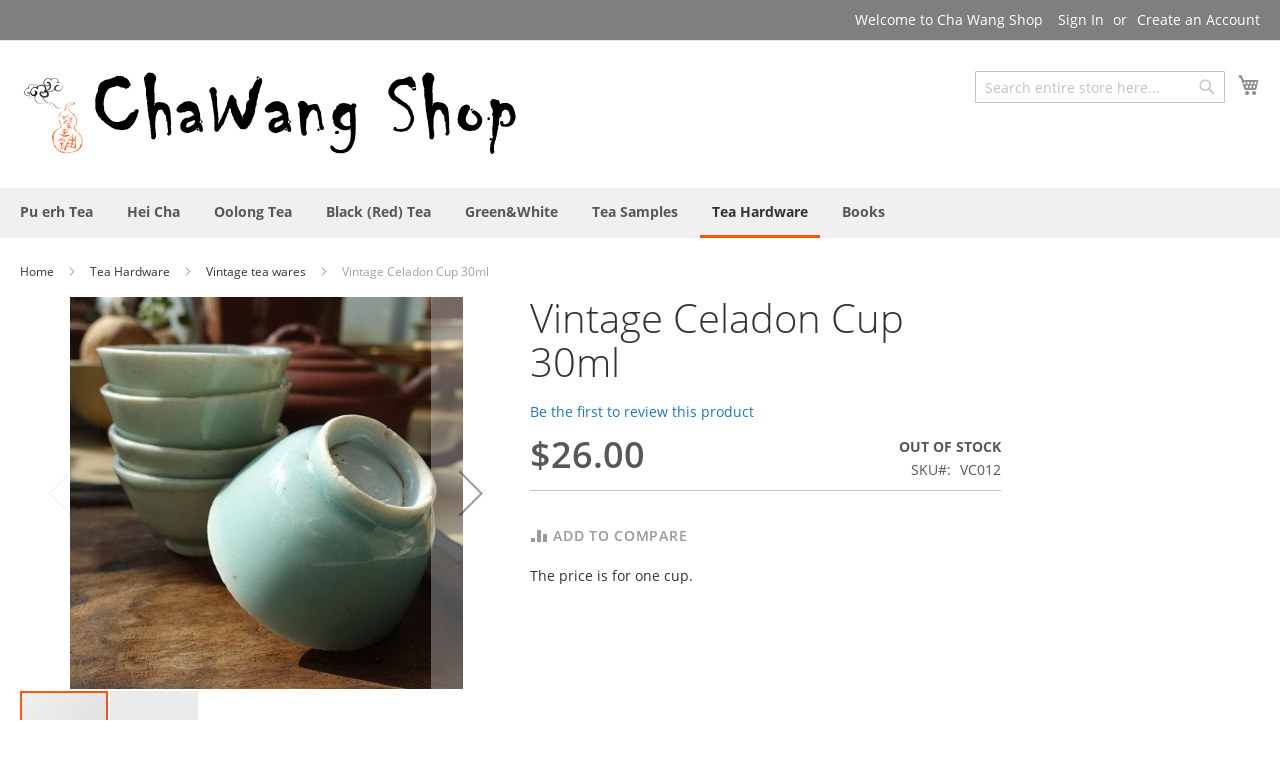

--- FILE ---
content_type: text/html; charset=UTF-8
request_url: https://www.chawangshop.com/tea-hardware/vintage-tea-wares/vintage-celadon-cup-30ml.html
body_size: 46305
content:
<!doctype html>
<html lang="en-US">
    <head prefix="og: http://ogp.me/ns# fb: http://ogp.me/ns/fb# product: http://ogp.me/ns/product#">
        <script>
    var require = {
        "baseUrl": "https://www.chawangshop.com/static/version1647960096/frontend/Magento/luma/en_US"
    };
</script>
        <meta charset="utf-8"/>
<meta name="description" content="Vintage Celadon Cup 30ml "/>
<meta name="keywords" content="Vintage Celadon Cup 30ml"/>
<meta name="robots" content="INDEX,FOLLOW"/>
<meta name="viewport" content="width=device-width, initial-scale=1, maximum-scale=1.0, user-scalable=no"/>
<title>Vintage Celadon Cup 30ml</title>
<link  rel="stylesheet" type="text/css"  media="all" href="https://www.chawangshop.com/static/version1647960096/frontend/Magento/luma/en_US/mage/calendar.css" />
<link  rel="stylesheet" type="text/css"  media="all" href="https://www.chawangshop.com/static/version1647960096/frontend/Magento/luma/en_US/css/styles-m.css" />
<link  rel="stylesheet" type="text/css"  media="all" href="https://www.chawangshop.com/static/version1647960096/frontend/Magento/luma/en_US/mage/gallery/gallery.css" />
<link  rel="stylesheet" type="text/css"  media="screen and (min-width: 768px)" href="https://www.chawangshop.com/static/version1647960096/frontend/Magento/luma/en_US/css/styles-l.css" />
<link  rel="stylesheet" type="text/css"  media="print" href="https://www.chawangshop.com/static/version1647960096/frontend/Magento/luma/en_US/css/print.css" />
<script  type="text/javascript"  src="https://www.chawangshop.com/static/version1647960096/frontend/Magento/luma/en_US/requirejs/require.js"></script>
<script  type="text/javascript"  src="https://www.chawangshop.com/static/version1647960096/frontend/Magento/luma/en_US/mage/requirejs/mixins.js"></script>
<script  type="text/javascript"  src="https://www.chawangshop.com/static/version1647960096/_requirejs/frontend/Magento/luma/en_US/secure/requirejs-config.js"></script>
<link  rel="canonical" href="https://www.chawangshop.com/vintage-celadon-cup-30ml.html" />
<link  rel="icon" type="image/x-icon" href="https://www.chawangshop.com/media/favicon/default/chawang-icon.png" />
<link  rel="shortcut icon" type="image/x-icon" href="https://www.chawangshop.com/media/favicon/default/chawang-icon.png" />
        
<meta property="og:type" content="og:product" />
<meta property="og:title" content="Vintage Celadon Cup 30ml" />
<meta property="og:image" content="https://www.chawangshop.com/media/catalog/product/cache/image/265x265/beff4985b56e3afdbeabfc89641a4582/v/i/vintage_celadon_cup_30ml.jpg" />
<meta property="og:description" content="The price is for one cup." />
<meta property="og:url" content="https://www.chawangshop.com/vintage-celadon-cup-30ml.html" />
    <meta property="product:price:amount" content="26"/>
    <meta property="product:price:currency" content="USD"/>
    </head>
    <body data-container="body" data-mage-init='{"loaderAjax": {}, "loader": { "icon": "https://www.chawangshop.com/static/version1647960096/frontend/Magento/luma/en_US/images/loader-2.gif"}}' itemtype="http://schema.org/Product" itemscope="itemscope" class="catalog-product-view product-vintage-celadon-cup-30ml categorypath-tea-hardware-vintage-tea-wares category-vintage-tea-wares page-layout-2columns-right">
            <script>
        require.config({
            deps: [
                'jquery',
                'mage/translate',
                'jquery/jquery-storageapi'
            ],
            callback: function ($) {
                'use strict';

                var dependencies = [],
                    versionObj;

                $.initNamespaceStorage('mage-translation-storage');
                $.initNamespaceStorage('mage-translation-file-version');
                versionObj = $.localStorage.get('mage-translation-file-version');

                if (versionObj.version !== 'ecbc9a115c5dbe43f7cb632ba7697a4f4ffd7c8a') {
                    dependencies.push(
                        'text!js-translation.json'
                    );

                }

                require.config({
                    deps: dependencies,
                    callback: function (string) {
                        if (typeof string === 'string') {
                            $.mage.translate.add(JSON.parse(string));
                            $.localStorage.set('mage-translation-storage', string);
                            $.localStorage.set(
                                'mage-translation-file-version',
                                {
                                    version: 'ecbc9a115c5dbe43f7cb632ba7697a4f4ffd7c8a'
                                }
                            );
                        } else {
                            $.mage.translate.add($.localStorage.get('mage-translation-storage'));
                        }
                    }
                });
            }
        });
    </script>

<script type="text/x-magento-init">
    {
        "*": {
            "mage/cookies": {
                "expires": null,
                "path": "/",
                "domain": ".chawangshop.com",
                "secure": false,
                "lifetime": "3600"
            }
        }
    }
</script>
    <noscript>
        <div class="message global noscript">
            <div class="content">
                <p>
                    <strong>JavaScript seems to be disabled in your browser.</strong>
                    <span>For the best experience on our site, be sure to turn on Javascript in your browser.</span>
                </p>
            </div>
        </div>
    </noscript>
<!-- BEGIN GOOGLE ANALYTICS CODE -->
<script>
//<![CDATA[
    (function(i,s,o,g,r,a,m){i['GoogleAnalyticsObject']=r;i[r]=i[r]||function(){
    (i[r].q=i[r].q||[]).push(arguments)},i[r].l=1*new Date();a=s.createElement(o),
    m=s.getElementsByTagName(o)[0];a.async=1;a.src=g;m.parentNode.insertBefore(a,m)
    })(window,document,'script','//www.google-analytics.com/analytics.js','ga');

    
ga('create', 'UA-807103-14', 'auto');
ga('send', 'pageview');
    
//]]>
</script>
<!-- END GOOGLE ANALYTICS CODE -->
<div class="page-wrapper"><header class="page-header"><div class="panel wrapper"><div class="panel header"><a class="action skip contentarea" href="#contentarea"><span>Skip to Content</span></a>

<ul class="header links">        <li class="greet welcome" data-bind="scope: 'customer'">
            <!-- ko if: customer().fullname  -->
            <span data-bind="text: new String('Welcome, %1!').replace('%1', customer().firstname)">
            </span>
            <!-- /ko -->
            <!-- ko ifnot: customer().fullname  -->
            <span data-bind="html:'Welcome to Cha Wang Shop'"></span>
            <!-- /ko -->
        </li>
        <script type="text/x-magento-init">
        {
            "*": {
                "Magento_Ui/js/core/app": {
                    "components": {
                        "customer": {
                            "component": "Magento_Customer/js/view/customer"
                        }
                    }
                }
            }
        }
        </script>
    <li class="authorization-link" data-label="or">
    <a href="https://www.chawangshop.com/customer/account/login/referer/aHR0cHM6Ly93d3cuY2hhd2FuZ3Nob3AuY29tL3RlYS1oYXJkd2FyZS92aW50YWdlLXRlYS13YXJlcy92aW50YWdlLWNlbGFkb24tY3VwLTMwbWwuaHRtbA,,/">
        Sign In    </a>
</li>
<li><a href="https://www.chawangshop.com/customer/account/create/" >Create an Account</a></li></ul></div></div><div class="header content"><span data-action="toggle-nav" class="action nav-toggle"><span>Toggle Nav</span></span>
    <a class="logo" href="https://www.chawangshop.com/" title="Cha Wang Shop">
        <img src="https://www.chawangshop.com/media/logo/default/chawang-logo.png"
             alt="Cha Wang Shop"
             width="500"             height="100"        />
    </a>

<div data-block="minicart" class="minicart-wrapper">
    <a class="action showcart" href="https://www.chawangshop.com/checkout/cart/"
       data-bind="scope: 'minicart_content'">
        <span class="text">My Cart</span>
        <span class="counter qty empty"
              data-bind="css: { empty: !!getCartParam('summary_count') == false }, blockLoader: isLoading">
            <span class="counter-number"><!-- ko text: getCartParam('summary_count') --><!-- /ko --></span>
            <span class="counter-label">
            <!-- ko if: getCartParam('summary_count') -->
                <!-- ko text: getCartParam('summary_count') --><!-- /ko -->
                <!-- ko i18n: 'items' --><!-- /ko -->
            <!-- /ko -->
            </span>
        </span>
    </a>
            <div class="block block-minicart empty"
             data-role="dropdownDialog"
             data-mage-init='{"dropdownDialog":{
                "appendTo":"[data-block=minicart]",
                "triggerTarget":".showcart",
                "timeout": "2000",
                "closeOnMouseLeave": false,
                "closeOnEscape": true,
                "triggerClass":"active",
                "parentClass":"active",
                "buttons":[]}}'>
            <div id="minicart-content-wrapper" data-bind="scope: 'minicart_content'">
                <!-- ko template: getTemplate() --><!-- /ko -->
            </div>
                    </div>
        <script>
        window.checkout = {"shoppingCartUrl":"https:\/\/www.chawangshop.com\/checkout\/cart\/","checkoutUrl":"https:\/\/www.chawangshop.com\/checkout\/","updateItemQtyUrl":"https:\/\/www.chawangshop.com\/checkout\/sidebar\/updateItemQty\/","removeItemUrl":"https:\/\/www.chawangshop.com\/checkout\/sidebar\/removeItem\/","imageTemplate":"Magento_Catalog\/product\/image_with_borders","baseUrl":"https:\/\/www.chawangshop.com\/","minicartMaxItemsVisible":3,"websiteId":"1","customerLoginUrl":"https:\/\/www.chawangshop.com\/customer\/account\/login\/","isRedirectRequired":false,"autocomplete":"off","captcha":{"user_login":{"isCaseSensitive":false,"imageHeight":50,"imageSrc":"","refreshUrl":"https:\/\/www.chawangshop.com\/captcha\/refresh\/","isRequired":false},"guest_checkout":{"isCaseSensitive":false,"imageHeight":50,"imageSrc":"","refreshUrl":"https:\/\/www.chawangshop.com\/captcha\/refresh\/","isRequired":false}}};
    </script>
    <script type="text/x-magento-init">
    {
        "[data-block='minicart']": {
            "Magento_Ui/js/core/app": {"components":{"minicart_content":{"children":{"subtotal.container":{"children":{"subtotal":{"children":{"subtotal.totals":{"config":{"display_cart_subtotal_incl_tax":0,"display_cart_subtotal_excl_tax":1,"template":"Magento_Tax\/checkout\/minicart\/subtotal\/totals"},"children":{"subtotal.totals.msrp":{"component":"Magento_Msrp\/js\/view\/checkout\/minicart\/subtotal\/totals","config":{"displayArea":"minicart-subtotal-hidden","template":"Magento_Msrp\/checkout\/minicart\/subtotal\/totals"}}},"component":"Magento_Tax\/js\/view\/checkout\/minicart\/subtotal\/totals"}},"component":"uiComponent","config":{"template":"Magento_Checkout\/minicart\/subtotal"}}},"component":"uiComponent","config":{"displayArea":"subtotalContainer"}},"item.renderer":{"component":"uiComponent","config":{"displayArea":"defaultRenderer","template":"Magento_Checkout\/minicart\/item\/default"},"children":{"item.image":{"component":"Magento_Catalog\/js\/view\/image","config":{"template":"Magento_Catalog\/product\/image","displayArea":"itemImage"}},"checkout.cart.item.price.sidebar":{"component":"uiComponent","config":{"template":"Magento_Checkout\/minicart\/item\/price","displayArea":"priceSidebar"}}}},"extra_info":{"component":"uiComponent","config":{"displayArea":"extraInfo"}},"promotion":{"component":"uiComponent","config":{"displayArea":"promotion"}}},"config":{"itemRenderer":{"default":"defaultRenderer","simple":"defaultRenderer","virtual":"defaultRenderer"},"template":"Magento_Checkout\/minicart\/content"},"component":"Magento_Checkout\/js\/view\/minicart"}},"types":[]}        },
        "*": {
            "Magento_Ui/js/block-loader": "https://www.chawangshop.com/static/version1647960096/frontend/Magento/luma/en_US/images/loader-1.gif"
        }
    }
    </script>
</div>


<div class="block block-search">
    <div class="block block-title"><strong>Search</strong></div>
    <div class="block block-content">
        <form class="form minisearch" id="search_mini_form" action="https://www.chawangshop.com/catalogsearch/result/" method="get">
            <div class="field search">
                <label class="label" for="search" data-role="minisearch-label">
                    <span>Search</span>
                </label>
                <div class="control">
                    <input id="search"
                           data-mage-init='{"quickSearch":{
                                "formSelector":"#search_mini_form",
                                "url":"https://www.chawangshop.com/search/ajax/suggest/",
                                "destinationSelector":"#search_autocomplete"}
                           }'
                           type="text"
                           name="q"
                           value=""
                           placeholder="Search entire store here..."
                           class="input-text"
                           maxlength="20"
                           role="combobox"
                           aria-haspopup="false"
                           aria-autocomplete="both"
                           autocomplete="off"/>
                    <div id="search_autocomplete" class="search-autocomplete"></div>
                    <div class="nested">
    <a class="action advanced" href="https://www.chawangshop.com/catalogsearch/advanced/" data-action="advanced-search">
        Advanced Search    </a>
</div>
                </div>
            </div>
            <div class="actions">
                <button type="submit"
                        title="Search"
                        class="action search">
                    <span>Search</span>
                </button>
            </div>
        </form>
    </div>
</div>
<ul class="compare wrapper"><li class="item link compare" data-bind="scope: 'compareProducts'" data-role="compare-products-link">
    <a class="action compare no-display" title="Compare Products"
       data-bind="attr: {'href': compareProducts().listUrl}, css: {'no-display': !compareProducts().count}"
    >
        Compare Products        <span class="counter qty" data-bind="text: compareProducts().countCaption"></span>
    </a>
</li>
<script type="text/x-magento-init">
{"[data-role=compare-products-link]": {"Magento_Ui/js/core/app": {"components":{"compareProducts":{"component":"Magento_Catalog\/js\/view\/compare-products"}}}}}
</script>
</ul></div></header>    <div class="sections nav-sections">
                <div class="section-items nav-sections-items" data-mage-init='{"tabs":{"openedState":"active"}}'>
                                            <div class="section-item-title nav-sections-item-title" data-role="collapsible">
                    <a class="nav-sections-item-switch" data-toggle="switch" href="#store.menu">Menu</a>
                </div>
                <div class="section-item-content nav-sections-item-content" id="store.menu" data-role="content">
<nav class="navigation" data-action="navigation">
    <ul data-mage-init='{"menu":{"responsive":true, "expanded":true, "position":{"my":"left top","at":"left bottom"}}}'>
        <li  class="level0 nav-1 first level-top parent"><a href="https://www.chawangshop.com/pu-erh-tea.html"  class="level-top" ><span>Pu erh Tea</span></a><ul class="level0 submenu"><li  class="level1 nav-1-1 first"><a href="https://www.chawangshop.com/pu-erh-tea/raw-sheng-puerh.html" ><span>Raw (Sheng) Puerh</span></a></li><li  class="level1 nav-1-2"><a href="https://www.chawangshop.com/pu-erh-tea/ripe-shu-puerh.html" ><span>Ripe (Shu) Puerh</span></a></li><li  class="level1 nav-1-3"><a href="https://www.chawangshop.com/pu-erh-tea/aged-puerh.html" ><span>Aged Puerh</span></a></li><li  class="level1 nav-1-4"><a href="https://www.chawangshop.com/pu-erh-tea/chawang-exclusive-products.html" ><span>Chawangpu - Chawang Shop - Hanshan Tea House production</span></a></li><li  class="level1 nav-1-5"><a href="https://www.chawangshop.com/pu-erh-tea/puerh-cake.html" ><span>Puerh  Cake</span></a></li><li  class="level1 nav-1-6"><a href="https://www.chawangshop.com/pu-erh-tea/tea-brick.html" ><span>Tea Brick</span></a></li><li  class="level1 nav-1-7"><a href="https://www.chawangshop.com/pu-erh-tea/tuocha.html" ><span>Tuocha</span></a></li><li  class="level1 nav-1-8"><a href="https://www.chawangshop.com/pu-erh-tea/loose-puerh.html" ><span>Loose Puerh</span></a></li><li  class="level1 nav-1-9"><a href="https://www.chawangshop.com/pu-erh-tea/jin-cha-mushrooms.html" ><span>Jin Cha (Mushrooms)</span></a></li><li  class="level1 nav-1-10 last"><a href="https://www.chawangshop.com/pu-erh-tea/species.html" ><span>Specials</span></a></li></ul></li><li  class="level0 nav-2 level-top parent"><a href="https://www.chawangshop.com/hei-cha.html"  class="level-top" ><span>Hei Cha</span></a><ul class="level0 submenu"><li  class="level1 nav-2-1 first"><a href="https://www.chawangshop.com/hei-cha/sichuan-hei-cha.html" ><span>Sichuan Hei Cha</span></a></li><li  class="level1 nav-2-2"><a href="https://www.chawangshop.com/hei-cha/anhui-liu-an-cha.html" ><span>Anhui Liu´An Cha </span></a></li><li  class="level1 nav-2-3"><a href="https://www.chawangshop.com/hei-cha/guangxi-liubao-cha.html" ><span>Guangxi Liubao Cha</span></a></li><li  class="level1 nav-2-4"><a href="https://www.chawangshop.com/hei-cha/hubei-hei-cha.html" ><span>Hubei Hei Cha</span></a></li><li  class="level1 nav-2-5"><a href="https://www.chawangshop.com/hei-cha/shaanxi-hei-cha.html" ><span>Shaanxi Hei Cha</span></a></li><li  class="level1 nav-2-6 last"><a href="https://www.chawangshop.com/hei-cha/hunan-hei-cha.html" ><span>Hunan Hei Cha</span></a></li></ul></li><li  class="level0 nav-3 level-top parent"><a href="https://www.chawangshop.com/oolong-tea.html"  class="level-top" ><span>Oolong Tea</span></a><ul class="level0 submenu"><li  class="level1 nav-3-1 first"><a href="https://www.chawangshop.com/oolong-tea/oolong-tea-from-anxi-fujian-prov.html" ><span>Oolong tea from Anxi (Fujian prov.)</span></a></li><li  class="level1 nav-3-2"><a href="https://www.chawangshop.com/oolong-tea/wuyi-yancha.html" ><span>Wuyi Yancha</span></a></li><li  class="level1 nav-3-3"><a href="https://www.chawangshop.com/oolong-tea/phoenix-dancong-guangdong-prov.html" ><span>Phoenix Dancong (Guangdong prov.)</span></a></li><li  class="level1 nav-3-4 last"><a href="https://www.chawangshop.com/oolong-tea/other-oolong-teas.html" ><span>Other oolong teas</span></a></li></ul></li><li  class="level0 nav-4 level-top"><a href="https://www.chawangshop.com/black-tea.html"  class="level-top" ><span>Black (Red) Tea</span></a></li><li  class="level0 nav-5 level-top"><a href="https://www.chawangshop.com/other-tea.html"  class="level-top" ><span>Green&amp;White</span></a></li><li  class="level0 nav-6 level-top parent"><a href="https://www.chawangshop.com/tea-samples.html"  class="level-top" ><span>Tea Samples</span></a><ul class="level0 submenu"><li  class="level1 nav-6-1 first"><a href="https://www.chawangshop.com/tea-samples/raw-sheng-puerh.html" ><span>Raw ( Sheng ) Puerh Samples</span></a></li><li  class="level1 nav-6-2"><a href="https://www.chawangshop.com/tea-samples/ripe-shu-puerh-samples.html" ><span>Ripe ( Shu ) Puerh Samples</span></a></li><li  class="level1 nav-6-3"><a href="https://www.chawangshop.com/tea-samples/hei-cha-dark-tea-samples.html" ><span>Hei Cha ( Dark Tea ) Samples</span></a></li><li  class="level1 nav-6-4 last"><a href="https://www.chawangshop.com/tea-samples/oolong-tea-samples.html" ><span>Oolong Tea Samples</span></a></li></ul></li><li  class="level0 nav-7 has-active level-top parent"><a href="https://www.chawangshop.com/tea-hardware.html"  class="level-top" ><span>Tea Hardware</span></a><ul class="level0 submenu"><li  class="level1 nav-7-1 first parent"><a href="https://www.chawangshop.com/tea-hardware/zisha-teapots.html" ><span>Zisha Teapots</span></a><ul class="level1 submenu"><li  class="level2 nav-7-1-1 first last"><a href="https://www.chawangshop.com/tea-hardware/zisha-teapots/zisha-teapots-sold-out-gallery.html" ><span>Zisha teapots sold out - Gallery</span></a></li></ul></li><li  class="level1 nav-7-2 parent"><a href="https://www.chawangshop.com/tea-hardware/guangxi-nixing-teapot.html" ><span>Guangxi Nixing Teapots</span></a><ul class="level1 submenu"><li  class="level2 nav-7-2-1 first last"><a href="https://www.chawangshop.com/tea-hardware/guangxi-nixing-teapot/nixing-teapots-sold-out-gallery.html" ><span>Nixing Teapots Sold Out - Gallery</span></a></li></ul></li><li  class="level1 nav-7-3"><a href="https://www.chawangshop.com/tea-hardware/jingdezhen-teapots.html" ><span>Jingdezhen Teapots</span></a></li><li  class="level1 nav-7-4"><a href="https://www.chawangshop.com/tea-hardware/huaning-pottery.html" ><span>Huaning Pottery </span></a></li><li  class="level1 nav-7-5"><a href="https://www.chawangshop.com/tea-hardware/dali-fengyi-wood-fired-pottery.html" ><span>Dali FengYi Wood Fired Pottery</span></a></li><li  class="level1 nav-7-6"><a href="https://www.chawangshop.com/tea-hardware/chaozhou-gongfutea-ware.html" ><span>Chaozhou GongfuTea Ware</span></a></li><li  class="level1 nav-7-7"><a href="https://www.chawangshop.com/tea-hardware/other-teapots.html" ><span>Other Teapots</span></a></li><li  class="level1 nav-7-8 active"><a href="https://www.chawangshop.com/tea-hardware/vintage-tea-wares.html" ><span>Vintage tea wares</span></a></li><li  class="level1 nav-7-9"><a href="https://www.chawangshop.com/tea-hardware/gaiwan.html" ><span>Gaiwan</span></a></li><li  class="level1 nav-7-10 parent"><a href="https://www.chawangshop.com/tea-hardware/tea-cups.html" ><span>Tea cups</span></a><ul class="level1 submenu"><li  class="level2 nav-7-10-1 first last"><a href="https://www.chawangshop.com/tea-hardware/tea-cups/vintage-tea-cups.html" ><span>Vintage tea cups</span></a></li></ul></li><li  class="level1 nav-7-11"><a href="https://www.chawangshop.com/tea-hardware/tools-for-gong-fu-tea-ceremony.html" ><span>Tools for Gong Fu Tea Ceremony</span></a></li><li  class="level1 nav-7-12"><a href="https://www.chawangshop.com/tea-hardware/zisha-clay-tea-pet.html" ><span>Zisha Clay Tea Pet</span></a></li><li  class="level1 nav-7-13"><a href="https://www.chawangshop.com/tea-hardware/cha-ju-tea-ware.html" ><span>Chaju (tea tools)</span></a></li><li  class="level1 nav-7-14"><a href="https://www.chawangshop.com/tea-hardware/stands-for-exhibiting-puerh-tea.html" ><span>Stands For Exhibiting Puerh Tea</span></a></li><li  class="level1 nav-7-15"><a href="https://www.chawangshop.com/tea-hardware/tea-table-and-tray.html" ><span>Tea Table and Tray</span></a></li><li  class="level1 nav-7-16 last"><a href="https://www.chawangshop.com/tea-hardware/packaging-needs.html" ><span>Packaging needs</span></a></li></ul></li><li  class="level0 nav-8 last level-top"><a href="https://www.chawangshop.com/books-about-tea-and-chinese-culture.html"  class="level-top" ><span>Books</span></a></li>            </ul>
</nav>
</div>
                                            <div class="section-item-title nav-sections-item-title" data-role="collapsible">
                    <a class="nav-sections-item-switch" data-toggle="switch" href="#store.links">Account</a>
                </div>
                <div class="section-item-content nav-sections-item-content" id="store.links" data-role="content"><!-- Account links --></div>
                                    </div>
    </div>
<div class="breadcrumbs">
    <ul class="items">
                    <li class="item home">
                            <a href="https://www.chawangshop.com/" title="Go to Home Page">
                    Home                </a>
                        </li>
                    <li class="item category48">
                            <a href="https://www.chawangshop.com/tea-hardware.html" title="">
                    Tea Hardware                </a>
                        </li>
                    <li class="item category120">
                            <a href="https://www.chawangshop.com/tea-hardware/vintage-tea-wares.html" title="">
                    Vintage tea wares                </a>
                        </li>
                    <li class="item product">
                            <strong>Vintage Celadon Cup 30ml</strong>
                        </li>
            </ul>
</div>
<main id="maincontent" class="page-main"><a id="contentarea" tabindex="-1"></a>
<div class="page messages"><div data-placeholder="messages"></div>
<div data-bind="scope: 'messages'">
    <div data-bind="foreach: { data: cookieMessages, as: 'message' }" class="messages">
        <div data-bind="attr: {
            class: 'message-' + message.type + ' ' + message.type + ' message',
            'data-ui-id': 'message-' + message.type
        }">
            <div data-bind="html: message.text"></div>
        </div>
    </div>
    <div data-bind="foreach: { data: messages().messages, as: 'message' }" class="messages">
        <div data-bind="attr: {
            class: 'message-' + message.type + ' ' + message.type + ' message',
            'data-ui-id': 'message-' + message.type
        }">
            <div data-bind="html: message.text"></div>
        </div>
    </div>
</div>
<script type="text/x-magento-init">
    {
        "*": {
            "Magento_Ui/js/core/app": {
                "components": {
                        "messages": {
                            "component": "Magento_Theme/js/view/messages"
                        }
                    }
                }
            }
    }
</script>
</div><div class="columns"><div class="column main"><div class="product-info-main"><div class="page-title-wrapper product">
    <h1 class="page-title"
                >
        <span class="base" data-ui-id="page-title-wrapper" itemprop="name">Vintage Celadon Cup 30ml</span>    </h1>
    </div>
<div class="product-reviews-summary empty">
    <div class="reviews-actions">
        <a class="action add" href="https://www.chawangshop.com/vintage-celadon-cup-30ml.html#review-form">
            Be the first to review this product        </a>
    </div>
</div>
<div class="product-info-price"><div class="price-box price-final_price" data-role="priceBox" data-product-id="1926">
    

<span class="price-container price-final_price tax weee"
         itemprop="offers" itemscope itemtype="http://schema.org/Offer">
        <span  id="product-price-1926"                data-price-amount="26"
        data-price-type="finalPrice"
        class="price-wrapper "
         itemprop="price">
        <span class="price">$26.00</span>    </span>
                <meta itemprop="priceCurrency" content="USD" />
    </span>

</div><div class="product-info-stock-sku">
            <div class="stock unavailable" title="Availability">
            <span>Out of stock</span>
        </div>
    
<div class="product attribute sku">
    <strong class="type">SKU</strong>    <div class="value" itemprop="sku">VC012</div>
</div>
</div></div>

<div class="product-add-form">
    <form action="https://www.chawangshop.com/checkout/cart/add/uenc/aHR0cHM6Ly93d3cuY2hhd2FuZ3Nob3AuY29tL3RlYS1oYXJkd2FyZS92aW50YWdlLXRlYS13YXJlcy92aW50YWdlLWNlbGFkb24tY3VwLTMwbWwuaHRtbA,,/product/1926/" method="post"
          id="product_addtocart_form">
        <input type="hidden" name="product" value="1926" />
        <input type="hidden" name="selected_configurable_option" value="" />
        <input type="hidden" name="related_product" id="related-products-field" value="" />
        <input name="form_key" type="hidden" value="gW0SfchcRNYBVKO4" />                            <script type="text/x-magento-init">
    {
        "#product_addtocart_form": {
            "Magento_Catalog/product/view/validation": {
                "radioCheckboxClosest": ".nested"
            }
        }
    }
</script>
<script type="text/x-magento-init">
    {
        "#product_addtocart_form": {
            "catalogAddToCart": {
                "bindSubmit": false
            }
        }
    }
</script>
        
                    </form>
</div>
<script>
    require([
        'jquery',
        'priceBox'
    ], function($){
        var dataPriceBoxSelector = '[data-role=priceBox]',
            dataProductIdSelector = '[data-product-id=1926]',
            priceBoxes = $(dataPriceBoxSelector + dataProductIdSelector);

        priceBoxes = priceBoxes.filter(function(index, elem){
            return !$(elem).find('.price-from').length;
        });

        priceBoxes.priceBox({'priceConfig': {"productId":"1926","priceFormat":{"pattern":"$%s","precision":2,"requiredPrecision":2,"decimalSymbol":".","groupSymbol":",","groupLength":3,"integerRequired":1}}});
    });
</script>
<div class="product-social-links"><div class="product-addto-links" data-role="add-to-links">
    <script type="text/x-magento-init">
    {
        "body": {
            "addToWishlist": {"productType":"simple"}        }
    }
</script>

<a href="#" data-post='{"action":"https:\/\/www.chawangshop.com\/catalog\/product_compare\/add\/","data":{"product":"1926","uenc":"aHR0cHM6Ly93d3cuY2hhd2FuZ3Nob3AuY29tL3RlYS1oYXJkd2FyZS92aW50YWdlLXRlYS13YXJlcy92aW50YWdlLWNlbGFkb24tY3VwLTMwbWwuaHRtbA,,"}}'
        data-role="add-to-links"
        class="action tocompare"><span>Add to Compare</span></a>
</div>
</div>
<div class="product attribute overview">
        <div class="value" itemprop="description">The price is for one cup.</div>
</div>
</div><div class="product media"><div class="gallery-placeholder _block-content-loading" data-gallery-role="gallery-placeholder">
    <div data-role="loader" class="loading-mask">
        <div class="loader">
            <img src="https://www.chawangshop.com/static/version1647960096/frontend/Magento/luma/en_US/images/loader-1.gif"
                 alt="Loading...">
        </div>
    </div>
</div>
<!--Fix for jumping content. Loader must be the same size as gallery.-->
<script>
    var config = {
            "width": 700,
            "thumbheight": 110,
            "navtype": "slides",
            "height": 560        },
        thumbBarHeight = 0,
        loader = document.querySelectorAll('[data-gallery-role="gallery-placeholder"] [data-role="loader"]')[0];

    if (config.navtype === 'horizontal') {
        thumbBarHeight = config.thumbheight;
    }

    loader.style.paddingBottom = ( config.height / config.width * 100) + "%";
</script>
<script type="text/x-magento-init">
    {
        "[data-gallery-role=gallery-placeholder]": {
            "mage/gallery/gallery": {
                "mixins":["magnifier/magnify"],
                "magnifierOpts": {"fullscreenzoom":"20","top":"","left":"","width":"","height":"","eventType":"hover","enabled":"false"},
                "data": [{"thumb":"https:\/\/www.chawangshop.com\/media\/catalog\/product\/cache\/thumbnail\/88x110\/beff4985b56e3afdbeabfc89641a4582\/v\/i\/vintage_celadon_cup_30ml.jpg","img":"https:\/\/www.chawangshop.com\/media\/catalog\/product\/cache\/image\/700x560\/e9c3970ab036de70892d86c6d221abfe\/v\/i\/vintage_celadon_cup_30ml.jpg","full":"https:\/\/www.chawangshop.com\/media\/catalog\/product\/cache\/image\/e9c3970ab036de70892d86c6d221abfe\/v\/i\/vintage_celadon_cup_30ml.jpg","caption":null,"position":"1","isMain":true},{"thumb":"https:\/\/www.chawangshop.com\/media\/catalog\/product\/cache\/thumbnail\/88x110\/beff4985b56e3afdbeabfc89641a4582\/v\/i\/vintage_celadon_cup_30ml0.jpg","img":"https:\/\/www.chawangshop.com\/media\/catalog\/product\/cache\/image\/700x560\/e9c3970ab036de70892d86c6d221abfe\/v\/i\/vintage_celadon_cup_30ml0.jpg","full":"https:\/\/www.chawangshop.com\/media\/catalog\/product\/cache\/image\/e9c3970ab036de70892d86c6d221abfe\/v\/i\/vintage_celadon_cup_30ml0.jpg","caption":null,"position":"2","isMain":false}],
                "options": {
                    "nav": "thumbs",
                                            "loop": true,
                                                                "keyboard": true,
                                                                "arrows": true,
                                                                "allowfullscreen": true,
                                                                "showCaption": false,
                                        "width": "700",
                    "thumbwidth": "88",
                                            "thumbheight": 110,
                                                                "height": 560,
                                                                "transitionduration": 500,
                                        "transition": "slide",
                                            "navarrows": true,
                                        "navtype": "slides",
                    "navdir": "horizontal"
                },
                "fullscreen": {
                    "nav": "thumbs",
                                            "loop": true,
                                        "navdir": "horizontal",
                                        "navtype": "slides",
                                            "arrows": true,
                                                                "showCaption": false,
                                                                "transitionduration": 500,
                                        "transition": "slide"
                },
                "breakpoints": {"mobile":{"conditions":{"max-width":"767px"},"options":{"options":{"navigation":"dots","nav":"dots"}}}}            }
        }
    }
</script>
<script type="text/x-magento-init">
    {
        "[data-gallery-role=gallery-placeholder]": {
            "Magento_ProductVideo/js/fotorama-add-video-events": {
                "videoData": [{"mediaType":"image","videoUrl":null,"isBase":true},{"mediaType":"image","videoUrl":null,"isBase":false}],
                "videoSettings": [{"playIfBase":"0","showRelated":"0","videoAutoRestart":"0"}],
                "optionsVideoData": []            }
        }
    }
</script>
</div>    <div class="product info detailed">
                <div class="product data items" data-mage-init='{"tabs":{"openedState":"active"}}'>
                                            <div class="data item title"
                     aria-labeledby="tab-label-product.info.description-title"
                     data-role="collapsible" id="tab-label-product.info.description">
                    <a class="data switch"
                       tabindex="-1"
                       data-toggle="switch"
                       href="#product.info.description"
                       id="tab-label-product.info.description-title">
                        Details                    </a>
                </div>
                <div class="data item content" id="product.info.description" data-role="content">
                    
<div class="product attribute description">
        <div class="value" ><p><span style="font-size: medium;">Celadon cups from the late Qing to ROC period. Delightful pea green color gives a person sedate and refined feeling.</span></p>
<p><span style="font-size: medium;">Antique cups with a history of hundreds of years are made by hand by craftsmen. They cannot be compared with the cups produced by the mechanized assembly line. The cups themselves have tiny black spots or scratches that do not affect the use at all.&nbsp;If you don't know anything about antique cups, please don't buy them.&nbsp;</span></p>
<p><span style="font-size: medium;">Each cup is shipped at random and can not be picked.</span></p>
<p><span style="font-size: medium;">This size cup is perfect for gongfu ceremony, recommend you take 3.&nbsp;</span></p>
<p><span style="font-size: medium;">Capacity :25-30ml</span></p>
<p><span style="font-size: medium;"><img title="Vintage Celadon Cup 30ml" src="https://www.chawangshop.com/media/wysiwyg/Vintage_Tea_Ware/Celadon_Cup_30ml.jpg" alt="Vintage Celadon Cup 30ml" /></span></p></div>
</div>
                </div>
                                            <div class="data item title"
                     aria-labeledby="tab-label-additional-title"
                     data-role="collapsible" id="tab-label-additional">
                    <a class="data switch"
                       tabindex="-1"
                       data-toggle="switch"
                       href="#additional"
                       id="tab-label-additional-title">
                        More Information                    </a>
                </div>
                <div class="data item content" id="additional" data-role="content">
                        <div class="additional-attributes-wrapper table-wrapper">
        <table class="data table additional-attributes" id="product-attribute-specs-table">
            <caption class="table-caption">More Information</caption>
            <tbody>
                            <tr>
                    <th class="col label" scope="row">Price</th>
                    <td class="col data" data-th="Price"><span class="price">$26.00</span></td>
                </tr>
                        </tbody>
        </table>
    </div>
                </div>
                                            <div class="data item title"
                     aria-labeledby="tab-label-reviews-title"
                     data-role="collapsible" id="tab-label-reviews">
                    <a class="data switch"
                       tabindex="-1"
                       data-toggle="switch"
                       href="#reviews"
                       id="tab-label-reviews-title">
                        Reviews                    </a>
                </div>
                <div class="data item content" id="reviews" data-role="content">
                    
<div id="product-review-container" data-role="product-review"></div>
<div class="block review-add">
    <div class="block-title"><strong>Write Your Own Review</strong></div>
<div class="block-content">
    <div class="message info notlogged" id="review-form">
        <div>
            Only registered users can write reviews. Please <a href="https://www.chawangshop.com/customer/account/login/referer/aHR0cHM6Ly93d3cuY2hhd2FuZ3Nob3AuY29tL2NhdGFsb2cvcHJvZHVjdC92aWV3L2lkLzE5MjYvY2F0ZWdvcnkvMTIwLyNyZXZpZXctZm9ybQ,,/">Sign in</a> or <a href="https://www.chawangshop.com/customer/account/create/">create an account</a>        </div>
    </div>
</div>
</div>

<script type="text/x-magento-init">
    {
        "*": {
            "Magento_Review/js/process-reviews": {
                "productReviewUrl": "https://www.chawangshop.com/review/product/listAjax/id/1926/"
            }
        }
    }
</script>
                </div>
                    </div>
    </div>
<input name="form_key" type="hidden" value="gW0SfchcRNYBVKO4" /><div id="authenticationPopup" data-bind="scope:'authenticationPopup'" style="display: none;">
    <script>
        window.authenticationPopup = {"customerRegisterUrl":"https:\/\/www.chawangshop.com\/customer\/account\/create\/","customerForgotPasswordUrl":"https:\/\/www.chawangshop.com\/customer\/account\/forgotpassword\/","baseUrl":"https:\/\/www.chawangshop.com\/"};
    </script>
    <!-- ko template: getTemplate() --><!-- /ko -->
    <script type="text/x-magento-init">
        {
            "#authenticationPopup": {
                "Magento_Ui/js/core/app": {"components":{"authenticationPopup":{"children":{"msp_recaptcha":{"component":"MSP_ReCaptcha\/js\/reCaptcha","displayArea":"additional-login-form-fields","configSource":"checkoutConfig","reCaptchaId":"msp-recaptcha-popup-login","zone":"login","badge":"inline","settings":{"siteKey":"6LejbI8UAAAAAK7sHiCWG36Xl0vTGc91X7SzHl4y","size":"normal","badge":null,"theme":"light","lang":"en","enabled":{"login":false,"create":true,"forgot":true,"contact":true}}},"messages":{"component":"Magento_Ui\/js\/view\/messages","displayArea":"messages"},"captcha":{"component":"Magento_Captcha\/js\/view\/checkout\/loginCaptcha","displayArea":"additional-login-form-fields","formId":"user_login","configSource":"checkout"}},"component":"Magento_Customer\/js\/view\/authentication-popup"}}}            },
            "*": {
                "Magento_Ui/js/block-loader": "https://www.chawangshop.com/static/version1647960096/frontend/Magento/luma/en_US/images/loader-1.gif"
            }
        }
    </script>
</div>
<script type="text/x-magento-init">
{"*":{"Magento_Customer\/js\/section-config":{"sections":{"stores\/store\/switch":"*","directory\/currency\/switch":"*","*":["messages"],"customer\/account\/logout":"*","customer\/account\/loginpost":"*","customer\/account\/createpost":"*","customer\/ajax\/login":["checkout-data","cart"],"catalog\/product_compare\/add":["compare-products"],"catalog\/product_compare\/remove":["compare-products"],"catalog\/product_compare\/clear":["compare-products"],"sales\/guest\/reorder":["cart"],"sales\/order\/reorder":["cart"],"checkout\/cart\/add":["cart"],"checkout\/cart\/delete":["cart"],"checkout\/cart\/updatepost":["cart"],"checkout\/cart\/updateitemoptions":["cart"],"checkout\/cart\/couponpost":["cart"],"checkout\/cart\/estimatepost":["cart"],"checkout\/cart\/estimateupdatepost":["cart"],"checkout\/onepage\/saveorder":["cart","checkout-data","last-ordered-items"],"checkout\/sidebar\/removeitem":["cart"],"checkout\/sidebar\/updateitemqty":["cart"],"rest\/*\/v1\/carts\/*\/payment-information":["cart","checkout-data","last-ordered-items"],"rest\/*\/v1\/guest-carts\/*\/payment-information":["cart","checkout-data"],"rest\/*\/v1\/guest-carts\/*\/selected-payment-method":["cart","checkout-data"],"rest\/*\/v1\/carts\/*\/selected-payment-method":["cart","checkout-data"],"multishipping\/checkout\/overviewpost":["cart"],"authorizenet\/directpost_payment\/place":["cart","checkout-data"],"review\/product\/post":["review"],"paypal\/express\/placeorder":["cart","checkout-data"],"paypal\/payflowexpress\/placeorder":["cart","checkout-data"],"braintree\/paypal\/placeorder":["cart","checkout-data"],"wishlist\/index\/add":["wishlist"],"wishlist\/index\/remove":["wishlist"],"wishlist\/index\/updateitemoptions":["wishlist"],"wishlist\/index\/update":["wishlist"],"wishlist\/index\/cart":["wishlist","cart"],"wishlist\/index\/fromcart":["wishlist","cart"],"wishlist\/index\/allcart":["wishlist","cart"],"wishlist\/shared\/allcart":["wishlist","cart"],"wishlist\/shared\/cart":["cart"]},"clientSideSections":["checkout-data"],"baseUrls":["https:\/\/www.chawangshop.com\/"]}}}</script>
<script type="text/x-magento-init">
{"*":{"Magento_Customer\/js\/customer-data":{"sectionLoadUrl":"https:\/\/www.chawangshop.com\/customer\/section\/load\/","cookieLifeTime":"3600","updateSessionUrl":"https:\/\/www.chawangshop.com\/customer\/account\/updateSession\/"}}}</script>
<script type="text/x-magento-init">
    {
        "body": {
            "pageCache": {"url":"https:\/\/www.chawangshop.com\/page_cache\/block\/render\/id\/1926\/category\/120\/","handles":["default","catalog_product_view","catalog_product_view_id_1926","catalog_product_view_sku_VC012","catalog_product_view_type_simple"],"originalRequest":{"route":"catalog","controller":"product","action":"view","uri":"\/tea-hardware\/vintage-tea-wares\/vintage-celadon-cup-30ml.html"},"versionCookieName":"private_content_version"}        }
    }
</script>
<script type="text/x-magento-init">
    {
        "body": {
            "requireCookie": {"noCookieUrl":"https:\/\/www.chawangshop.com\/cookie\/index\/noCookies\/","triggers":{"addToWishlistLink":".action.towishlist"}}        }
    }
</script>




</div></div></main><footer class="page-footer"><div class="footer content"><div class="block newsletter">
    <div class="title"><strong>Newsletter</strong></div>
    <div class="content">
        <form class="form subscribe"
            novalidate
            action="https://www.chawangshop.com/newsletter/subscriber/new/"
            method="post"
            data-mage-init='{"validation": {"errorClass": "mage-error"}}'
            id="newsletter-validate-detail">
            <div class="field newsletter">
                <label class="label" for="newsletter"><span>Sign Up for Our Newsletter:</span></label>
                <div class="control">
                    <input name="email" type="email" id="newsletter"
                                placeholder="Enter your email address"
                                data-validate="{required:true, 'validate-email':true}"/>
                </div>
            </div>
            <div class="actions">
                <button class="action subscribe primary" title="Subscribe" type="submit">
                    <span>Subscribe</span>
                </button>
            </div>
        </form>
    </div>
</div>
<div class="links"><div class="widget block block-static-block">
    <ul class="footer links">
<li class="nav item"><a href="https://www.chawangshop.com/about-us">About Us</a></li>
<li class="nav item"><a href="https://www.chawangshop.com/shipping">Shipping</a></li>
<li class="nav item"><a href="https://www.chawangshop.com/customer-service">Customer Service</a></li>
<li class="nav item"><a href="https://www.chawangshop.com/wholesale">Wholesale</a></li>
<li class="nav item"><a href="https://www.chawangshop.com/terms-conditions">Terms and Conditions</a></li>
<!-- <li class="nav item"><a href="https://www.chawangshop.com/links">Friendly Sites</a></li> -->
<!-- nove v Magento 2: --> <!-- <li class="nav item"><a href="https://www.chawangshop.com/privacy-policy-cookie-restriction-mode">Privacy and Cookie Policy</a></li> --> <!-- <li class="nav item"><a href="https://www.chawangshop.com/search/term/popular">Search Terms</a></li> -->
<li class="nav item"><a href="https://www.chawangshop.com/contact">Contact Us</a></li>
<li class="nav item"><a href="https://www.chawangshop.com/sales/guest/form">Orders and Returns</a></li>
<li class="nav item"><a href="https://www.chawangshop.com/catalogsearch/advanced/" data-action="advanced-search">Advanced Search</a></li>
</ul></div>
</div></div></footer><small class="copyright">
    <span>&copy; 2010-2025 Chawangshop.com. All Rights Reserved. </span>
</small>
</div>    </body>
</html>


--- FILE ---
content_type: application/javascript; charset=UTF-8
request_url: https://www.chawangshop.com/static/version1647960096/frontend/Magento/luma/en_US/Magento_Ui/js/view/messages.js
body_size: 1323
content:
/**
 * Copyright © 2013-2017 Magento, Inc. All rights reserved.
 * See COPYING.txt for license details.
 */
define([
    'ko',
    'jquery',
    'uiComponent',
    '../model/messageList'
], function (ko, $, Component, globalMessages) {
    'use strict';

    return Component.extend({
        defaults: {
            template: 'Magento_Ui/messages',
            selector: '[data-role=checkout-messages]',
            isHidden: false,
            listens: {
                isHidden: 'onHiddenChange'
            }
        },

        initialize: function (config, messageContainer) {
            this._super()
                .initObservable();

            this.messageContainer = messageContainer || config.messageContainer || globalMessages;

            return this;
        },

        initObservable: function () {
            this._super()
                .observe('isHidden');

            return this;
        },

        isVisible: function () {
            return this.isHidden(this.messageContainer.hasMessages());
        },

        removeAll: function () {
            this.messageContainer.clear();
        },

        onHiddenChange: function (isHidden) {
            var self = this;
            // Hide message block if needed
            if (isHidden) {
                setTimeout(function () {
                    $(self.selector).hide('blind', {}, 500)
                }, 5000);
            }
        }
    });
});


--- FILE ---
content_type: application/javascript; charset=UTF-8
request_url: https://www.chawangshop.com/static/version1647960096/frontend/Magento/luma/en_US/Magento_Catalog/js/price-box.js
body_size: 7439
content:
/**
 * Copyright © 2013-2017 Magento, Inc. All rights reserved.
 * See COPYING.txt for license details.
 */

define([
    'jquery',
    'Magento_Catalog/js/price-utils',
    'underscore',
    'mage/template',
    'jquery/ui'
], function ($, utils, _, mageTemplate) {
    'use strict';

    var globalOptions = {
        productId: null,
        priceConfig: null,
        prices: {},
        priceTemplate: '<span class="price"><%- data.formatted %></span>'
    };

    $.widget('mage.priceBox', {
        options: globalOptions,
        cache: {},

        /**
         * Widget initialisation.
         * Every time when option changed prices also can be changed. So
         * changed options.prices -> changed cached prices -> recalculation -> redraw price box
         */
        _init: function initPriceBox() {
            var box = this.element;

            box.trigger('updatePrice');
            this.cache.displayPrices = utils.deepClone(this.options.prices);
        },

        /**
         * Widget creating.
         */
        _create: function createPriceBox() {
            var box = this.element;

            this._setDefaultsFromPriceConfig();
            this._setDefaultsFromDataSet();

            box.on('reloadPrice', this.reloadPrice.bind(this));
            box.on('updatePrice', this.onUpdatePrice.bind(this));
        },

        /**
         * Call on event updatePrice. Proxy to updatePrice method.
         * @param {Event} event
         * @param {Object} prices
         */
        onUpdatePrice: function onUpdatePrice(event, prices) {
            return this.updatePrice(prices);
        },

        /**
         * Updates price via new (or additional values).
         * It expects object like this:
         * -----
         *   "option-hash":
         *      "price-code":
         *         "amount": 999.99999,
         *         ...
         * -----
         * Empty option-hash object or empty price-code object treats as zero amount.
         * @param {Object} newPrices
         */
        updatePrice: function updatePrice(newPrices) {
            var prices = this.cache.displayPrices,
                additionalPrice = {},
                pricesCode = [],
                priceValue, origin, finalPrice;

            this.cache.additionalPriceObject = this.cache.additionalPriceObject || {};

            if (newPrices) {
                $.extend(this.cache.additionalPriceObject, newPrices);
            }

            if (!_.isEmpty(additionalPrice)) {
                pricesCode = _.keys(additionalPrice);
            } else if (!_.isEmpty(prices)) {
                pricesCode = _.keys(prices);
            }

            _.each(this.cache.additionalPriceObject, function (additional) {
                if (additional && !_.isEmpty(additional)) {
                    pricesCode = _.keys(additional);
                }
                _.each(pricesCode, function (priceCode) {
                    priceValue = additional[priceCode] || {};
                    priceValue.amount = +priceValue.amount || 0;
                    priceValue.adjustments = priceValue.adjustments || {};

                    additionalPrice[priceCode] = additionalPrice[priceCode] || {
                            'amount': 0,
                            'adjustments': {}
                        };
                    additionalPrice[priceCode].amount =  0 + (additionalPrice[priceCode].amount || 0) +
                        priceValue.amount;
                    _.each(priceValue.adjustments, function (adValue, adCode) {
                        additionalPrice[priceCode].adjustments[adCode] = 0 +
                            (additionalPrice[priceCode].adjustments[adCode] || 0) + adValue;
                    });
                });
            });

            if (_.isEmpty(additionalPrice)) {
                this.cache.displayPrices = utils.deepClone(this.options.prices);
            } else {
                _.each(additionalPrice, function (option, priceCode) {
                    origin = this.options.prices[priceCode] || {};
                    finalPrice = prices[priceCode] || {};
                    option.amount = option.amount || 0;
                    origin.amount = origin.amount || 0;
                    origin.adjustments = origin.adjustments || {};
                    finalPrice.adjustments = finalPrice.adjustments || {};

                    finalPrice.amount = 0 + origin.amount + option.amount;
                    _.each(option.adjustments, function (pa, paCode) {
                        finalPrice.adjustments[paCode] = 0 + (origin.adjustments[paCode] || 0) + pa;
                    });
                }, this);
            }

            this.element.trigger('reloadPrice');
        },

        /*eslint-disable no-extra-parens*/
        /**
         * Render price unit block.
         */
        reloadPrice: function reDrawPrices() {
            var priceFormat = (this.options.priceConfig && this.options.priceConfig.priceFormat) || {},
                priceTemplate = mageTemplate(this.options.priceTemplate);

            _.each(this.cache.displayPrices, function (price, priceCode) {
                price.final = _.reduce(price.adjustments, function (memo, amount) {
                    return memo + amount;
                }, price.amount);

                price.formatted = utils.formatPrice(price.final, priceFormat);

                $('[data-price-type="' + priceCode + '"]', this.element).html(priceTemplate({
                    data: price
                }));
            }, this);
        },

        /*eslint-enable no-extra-parens*/
        /**
         * Overwrites initial (default) prices object.
         * @param {Object} prices
         */
        setDefault: function setDefaultPrices(prices) {
            this.cache.displayPrices = utils.deepClone(prices);
            this.options.prices = utils.deepClone(prices);
        },

        /**
         * Custom behavior on getting options:
         * now widget able to deep merge of accepted configuration.
         * @param  {Object} options
         * @return {mage.priceBox}
         */
        _setOptions: function setOptions(options) {
            $.extend(true, this.options, options);

            if ('disabled' in options) {
                this._setOption('disabled', options.disabled);
            }

            return this;
        },

        /**
         * setDefaultsFromDataSet
         */
        _setDefaultsFromDataSet: function _setDefaultsFromDataSet() {
            var box = this.element,
                priceHolders = $('[data-price-type]', box),
                prices = this.options.prices;

            this.options.productId = box.data('productId');

            if (_.isEmpty(prices)) {
                priceHolders.each(function (index, element) {
                    var type = $(element).data('priceType'),
                        amount = parseFloat($(element).data('priceAmount'));

                    if (type && !_.isNaN(amount)) {
                        prices[type] = {
                            amount: amount
                        };
                    }
                });
            }
        },

        /**
         * setDefaultsFromPriceConfig
         */
        _setDefaultsFromPriceConfig: function _setDefaultsFromPriceConfig() {
            var config = this.options.priceConfig;

            if (config && config.prices) {
                this.options.prices = config.prices;
            }
        }
    });

    return $.mage.priceBox;
});
